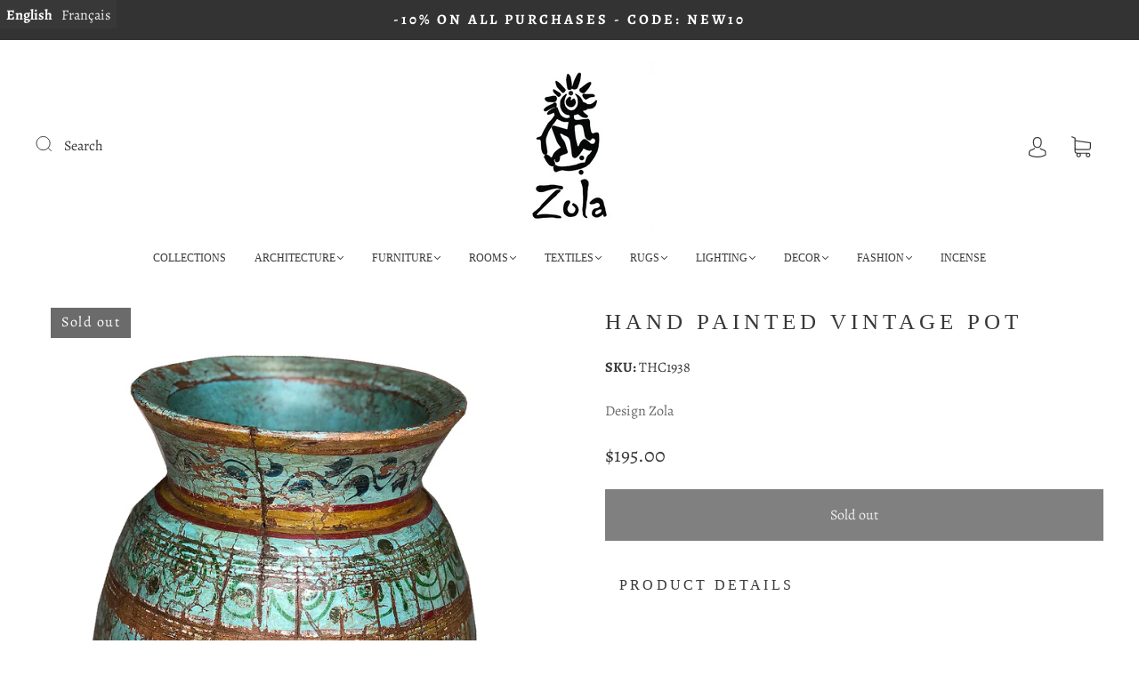

--- FILE ---
content_type: text/css
request_url: https://www.designzola.com/cdn/shop/t/4/assets/custom.css?v=60929843993882887651654286961
body_size: -630
content:
/*# sourceMappingURL=/cdn/shop/t/4/assets/custom.css.map?v=60929843993882887651654286961 */
